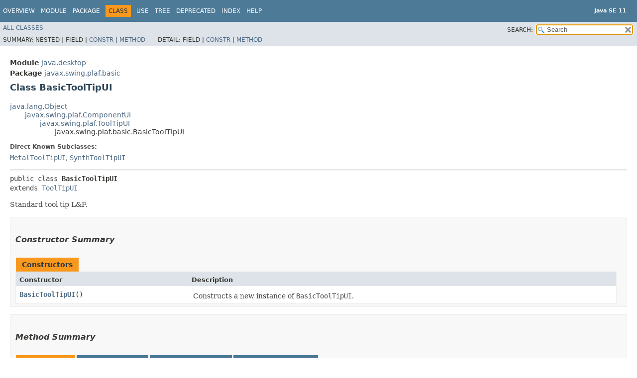

--- FILE ---
content_type: text/html
request_url: https://cr.openjdk.org/~iris/se/11/latestSpec/api/java.desktop/javax/swing/plaf/basic/BasicToolTipUI.html
body_size: 3748
content:
<!DOCTYPE HTML>
<!-- NewPage -->
<html lang="en">
<head>
<!-- Generated by javadoc -->
<title>BasicToolTipUI (Java SE 11 )</title>
<meta http-equiv="Content-Type" content="text/html; charset=UTF-8">
<meta name="keywords" content="javax.swing.plaf.basic.BasicToolTipUI class">
<meta name="keywords" content="createUI()">
<meta name="keywords" content="installUI()">
<meta name="keywords" content="uninstallUI()">
<meta name="keywords" content="installDefaults()">
<meta name="keywords" content="uninstallDefaults()">
<meta name="keywords" content="installListeners()">
<meta name="keywords" content="uninstallListeners()">
<meta name="keywords" content="paint()">
<meta name="keywords" content="getPreferredSize()">
<meta name="keywords" content="getMinimumSize()">
<meta name="keywords" content="getMaximumSize()">
<link rel="stylesheet" type="text/css" href="../../../../../stylesheet.css" title="Style">
<link rel="stylesheet" type="text/css" href="../../../../../jquery/jquery-ui.css" title="Style">
<script type="text/javascript" src="../../../../../script.js"></script>
<script type="text/javascript" src="../../../../../jquery/jszip/dist/jszip.min.js"></script>
<script type="text/javascript" src="../../../../../jquery/jszip-utils/dist/jszip-utils.min.js"></script>
<!--[if IE]>
<script type="text/javascript" src="../../../../../jquery/jszip-utils/dist/jszip-utils-ie.min.js"></script>
<![endif]-->
<script type="text/javascript" src="../../../../../jquery/jquery-3.3.1.js"></script>
<script type="text/javascript" src="../../../../../jquery/jquery-migrate-3.0.1.js"></script>
<script type="text/javascript" src="../../../../../jquery/jquery-ui.js"></script>
</head>
<body>
<script type="text/javascript"><!--
    try {
        if (location.href.indexOf('is-external=true') == -1) {
            parent.document.title="BasicToolTipUI (Java SE 11 )";
        }
    }
    catch(err) {
    }
//-->
var data = {"i0":9,"i1":10,"i2":10,"i3":10,"i4":10};
var tabs = {65535:["t0","All Methods"],1:["t1","Static Methods"],2:["t2","Instance Methods"],8:["t4","Concrete Methods"]};
var altColor = "altColor";
var rowColor = "rowColor";
var tableTab = "tableTab";
var activeTableTab = "activeTableTab";
var pathtoroot = "../../../../../";
var useModuleDirectories = true;
loadScripts(document, 'script');</script>
<noscript>
<div>JavaScript is disabled on your browser.</div>
</noscript>
<header role="banner">
<nav role="navigation">
<div class="fixedNav">
<!-- ========= START OF TOP NAVBAR ======= -->
<div class="topNav"><a id="navbar.top">
<!--   -->
</a>
<div class="skipNav"><a href="#skip.navbar.top" title="Skip navigation links">Skip navigation links</a></div>
<a id="navbar.top.firstrow">
<!--   -->
</a>
<ul class="navList" title="Navigation">
<li><a href="../../../../../index.html">Overview</a></li>
<li><a href="../../../../module-summary.html">Module</a></li>
<li><a href="package-summary.html">Package</a></li>
<li class="navBarCell1Rev">Class</li>
<li><a href="class-use/BasicToolTipUI.html">Use</a></li>
<li><a href="package-tree.html">Tree</a></li>
<li><a href="../../../../../deprecated-list.html">Deprecated</a></li>
<li><a href="../../../../../index-files/index-1.html">Index</a></li>
<li><a href="../../../../../help-doc.html">Help</a></li>
</ul>
<div class="aboutLanguage"><div style="margin-top: 14px;"><strong>Java SE 11</strong> </div></div>
</div>
<div class="subNav">
<ul class="navList" id="allclasses_navbar_top">
<li><a href="../../../../../allclasses.html">All&nbsp;Classes</a></li>
</ul>
<ul class="navListSearch">
<li><label for="search">SEARCH:</label>
<input type="text" id="search" value="search" disabled="disabled">
<input type="reset" id="reset" value="reset" disabled="disabled">
</li>
</ul>
<div>
<script type="text/javascript"><!--
  allClassesLink = document.getElementById("allclasses_navbar_top");
  if(window==top) {
    allClassesLink.style.display = "block";
  }
  else {
    allClassesLink.style.display = "none";
  }
  //-->
</script>
<noscript>
<div>JavaScript is disabled on your browser.</div>
</noscript>
</div>
<div>
<ul class="subNavList">
<li>Summary:&nbsp;</li>
<li>Nested&nbsp;|&nbsp;</li>
<li>Field&nbsp;|&nbsp;</li>
<li><a href="#constructor.summary">Constr</a>&nbsp;|&nbsp;</li>
<li><a href="#method.summary">Method</a></li>
</ul>
<ul class="subNavList">
<li>Detail:&nbsp;</li>
<li>Field&nbsp;|&nbsp;</li>
<li><a href="#constructor.detail">Constr</a>&nbsp;|&nbsp;</li>
<li><a href="#method.detail">Method</a></li>
</ul>
</div>
<a id="skip.navbar.top">
<!--   -->
</a></div>
<!-- ========= END OF TOP NAVBAR ========= -->
</div>
<div class="navPadding">&nbsp;</div>
<script type="text/javascript"><!--
$('.navPadding').css('padding-top', $('.fixedNav').css("height"));
//-->
</script>
</nav>
</header>
<!-- ======== START OF CLASS DATA ======== -->
<main role="main">
<div class="header">
<div class="subTitle"><span class="moduleLabelInType">Module</span>&nbsp;<a href="../../../../module-summary.html">java.desktop</a></div>
<div class="subTitle"><span class="packageLabelInType">Package</span>&nbsp;<a href="package-summary.html">javax.swing.plaf.basic</a></div>
<h2 title="Class BasicToolTipUI" class="title">Class BasicToolTipUI</h2>
</div>
<div class="contentContainer">
<ul class="inheritance">
<li><a href="../../../../../java.base/java/lang/Object.html" title="class in java.lang">java.lang.Object</a></li>
<li>
<ul class="inheritance">
<li><a href="../ComponentUI.html" title="class in javax.swing.plaf">javax.swing.plaf.ComponentUI</a></li>
<li>
<ul class="inheritance">
<li><a href="../ToolTipUI.html" title="class in javax.swing.plaf">javax.swing.plaf.ToolTipUI</a></li>
<li>
<ul class="inheritance">
<li>javax.swing.plaf.basic.BasicToolTipUI</li>
</ul>
</li>
</ul>
</li>
</ul>
</li>
</ul>
<div class="description">
<ul class="blockList">
<li class="blockList">
<dl>
<dt>Direct Known Subclasses:</dt>
<dd><code><a href="../metal/MetalToolTipUI.html" title="class in javax.swing.plaf.metal">MetalToolTipUI</a></code>, <code><a href="../synth/SynthToolTipUI.html" title="class in javax.swing.plaf.synth">SynthToolTipUI</a></code></dd>
</dl>
<hr>
<pre>public class <span class="typeNameLabel">BasicToolTipUI</span>
extends <a href="../ToolTipUI.html" title="class in javax.swing.plaf">ToolTipUI</a></pre>
<div class="block">Standard tool tip L&amp;F.</div>
</li>
</ul>
</div>
<div class="summary">
<ul class="blockList">
<li class="blockList">
<!-- ======== CONSTRUCTOR SUMMARY ======== -->
<section role="region">
<ul class="blockList">
<li class="blockList"><a id="constructor.summary">
<!--   -->
</a>
<h3>Constructor Summary</h3>
<table class="memberSummary">
<caption><span>Constructors</span><span class="tabEnd">&nbsp;</span></caption>
<tr>
<th class="colFirst" scope="col">Constructor</th>
<th class="colLast" scope="col">Description</th>
</tr>
<tr class="altColor">
<th class="colConstructorName" scope="row"><code><span class="memberNameLink"><a href="#%3Cinit%3E()">BasicToolTipUI</a></span>()</code></th>
<td class="colLast">
<div class="block">Constructs a new instance of <code>BasicToolTipUI</code>.</div>
</td>
</tr>
</table>
</li>
</ul>
</section>
<!-- ========== METHOD SUMMARY =========== -->
<section role="region">
<ul class="blockList">
<li class="blockList"><a id="method.summary">
<!--   -->
</a>
<h3>Method Summary</h3>
<table class="memberSummary">
<caption><span id="t0" class="activeTableTab"><span>All Methods</span><span class="tabEnd">&nbsp;</span></span><span id="t1" class="tableTab"><span><a href="javascript:show(1);">Static Methods</a></span><span class="tabEnd">&nbsp;</span></span><span id="t2" class="tableTab"><span><a href="javascript:show(2);">Instance Methods</a></span><span class="tabEnd">&nbsp;</span></span><span id="t4" class="tableTab"><span><a href="javascript:show(8);">Concrete Methods</a></span><span class="tabEnd">&nbsp;</span></span></caption>
<tr>
<th class="colFirst" scope="col">Modifier and Type</th>
<th class="colSecond" scope="col">Method</th>
<th class="colLast" scope="col">Description</th>
</tr>
<tr id="i0" class="altColor">
<td class="colFirst"><code>static <a href="../ComponentUI.html" title="class in javax.swing.plaf">ComponentUI</a></code></td>
<th class="colSecond" scope="row"><code><span class="memberNameLink"><a href="#createUI(javax.swing.JComponent)">createUI</a></span>&#8203;(<a href="../../JComponent.html" title="class in javax.swing">JComponent</a>&nbsp;c)</code></th>
<td class="colLast">
<div class="block">Returns the instance of <code>BasicToolTipUI</code>.</div>
</td>
</tr>
<tr id="i1" class="rowColor">
<td class="colFirst"><code>protected void</code></td>
<th class="colSecond" scope="row"><code><span class="memberNameLink"><a href="#installDefaults(javax.swing.JComponent)">installDefaults</a></span>&#8203;(<a href="../../JComponent.html" title="class in javax.swing">JComponent</a>&nbsp;c)</code></th>
<td class="colLast">
<div class="block">Installs default properties.</div>
</td>
</tr>
<tr id="i2" class="altColor">
<td class="colFirst"><code>protected void</code></td>
<th class="colSecond" scope="row"><code><span class="memberNameLink"><a href="#installListeners(javax.swing.JComponent)">installListeners</a></span>&#8203;(<a href="../../JComponent.html" title="class in javax.swing">JComponent</a>&nbsp;c)</code></th>
<td class="colLast">
<div class="block">Registers listeners.</div>
</td>
</tr>
<tr id="i3" class="rowColor">
<td class="colFirst"><code>protected void</code></td>
<th class="colSecond" scope="row"><code><span class="memberNameLink"><a href="#uninstallDefaults(javax.swing.JComponent)">uninstallDefaults</a></span>&#8203;(<a href="../../JComponent.html" title="class in javax.swing">JComponent</a>&nbsp;c)</code></th>
<td class="colLast">
<div class="block">Uninstalls default properties.</div>
</td>
</tr>
<tr id="i4" class="altColor">
<td class="colFirst"><code>protected void</code></td>
<th class="colSecond" scope="row"><code><span class="memberNameLink"><a href="#uninstallListeners(javax.swing.JComponent)">uninstallListeners</a></span>&#8203;(<a href="../../JComponent.html" title="class in javax.swing">JComponent</a>&nbsp;c)</code></th>
<td class="colLast">
<div class="block">Unregisters listeners.</div>
</td>
</tr>
</table>
<ul class="blockList">
<li class="blockList"><a id="methods.inherited.from.class.javax.swing.plaf.ComponentUI">
<!--   -->
</a>
<h3>Methods declared in class&nbsp;javax.swing.plaf.<a href="../ComponentUI.html" title="class in javax.swing.plaf">ComponentUI</a></h3>
<code><a href="../ComponentUI.html#contains(javax.swing.JComponent,int,int)">contains</a>, <a href="../ComponentUI.html#getAccessibleChild(javax.swing.JComponent,int)">getAccessibleChild</a>, <a href="../ComponentUI.html#getAccessibleChildrenCount(javax.swing.JComponent)">getAccessibleChildrenCount</a>, <a href="../ComponentUI.html#getBaseline(javax.swing.JComponent,int,int)">getBaseline</a>, <a href="../ComponentUI.html#getBaselineResizeBehavior(javax.swing.JComponent)">getBaselineResizeBehavior</a>, <a href="../ComponentUI.html#getMaximumSize(javax.swing.JComponent)">getMaximumSize</a>, <a href="../ComponentUI.html#getMinimumSize(javax.swing.JComponent)">getMinimumSize</a>, <a href="../ComponentUI.html#getPreferredSize(javax.swing.JComponent)">getPreferredSize</a>, <a href="../ComponentUI.html#installUI(javax.swing.JComponent)">installUI</a>, <a href="../ComponentUI.html#paint(java.awt.Graphics,javax.swing.JComponent)">paint</a>, <a href="../ComponentUI.html#uninstallUI(javax.swing.JComponent)">uninstallUI</a>, <a href="../ComponentUI.html#update(java.awt.Graphics,javax.swing.JComponent)">update</a></code></li>
</ul>
<ul class="blockList">
<li class="blockList"><a id="methods.inherited.from.class.java.lang.Object">
<!--   -->
</a>
<h3>Methods declared in class&nbsp;java.lang.<a href="../../../../../java.base/java/lang/Object.html" title="class in java.lang">Object</a></h3>
<code><a href="../../../../../java.base/java/lang/Object.html#clone()">clone</a>, <a href="../../../../../java.base/java/lang/Object.html#equals(java.lang.Object)">equals</a>, <a href="../../../../../java.base/java/lang/Object.html#finalize()">finalize</a>, <a href="../../../../../java.base/java/lang/Object.html#getClass()">getClass</a>, <a href="../../../../../java.base/java/lang/Object.html#hashCode()">hashCode</a>, <a href="../../../../../java.base/java/lang/Object.html#notify()">notify</a>, <a href="../../../../../java.base/java/lang/Object.html#notifyAll()">notifyAll</a>, <a href="../../../../../java.base/java/lang/Object.html#toString()">toString</a>, <a href="../../../../../java.base/java/lang/Object.html#wait()">wait</a>, <a href="../../../../../java.base/java/lang/Object.html#wait(long)">wait</a>, <a href="../../../../../java.base/java/lang/Object.html#wait(long,int)">wait</a></code></li>
</ul>
</li>
</ul>
</section>
</li>
</ul>
</div>
<div class="details">
<ul class="blockList">
<li class="blockList">
<!-- ========= CONSTRUCTOR DETAIL ======== -->
<section role="region">
<ul class="blockList">
<li class="blockList"><a id="constructor.detail">
<!--   -->
</a>
<h3>Constructor Detail</h3>
<a id="&lt;init&gt;()">
<!--   -->
</a>
<ul class="blockListLast">
<li class="blockList">
<h4>BasicToolTipUI</h4>
<pre>public&nbsp;BasicToolTipUI()</pre>
<div class="block">Constructs a new instance of <code>BasicToolTipUI</code>.</div>
</li>
</ul>
</li>
</ul>
</section>
<!-- ============ METHOD DETAIL ========== -->
<section role="region">
<ul class="blockList">
<li class="blockList"><a id="method.detail">
<!--   -->
</a>
<h3>Method Detail</h3>
<a id="createUI(javax.swing.JComponent)">
<!--   -->
</a>
<ul class="blockList">
<li class="blockList">
<h4>createUI</h4>
<pre class="methodSignature">public static&nbsp;<a href="../ComponentUI.html" title="class in javax.swing.plaf">ComponentUI</a>&nbsp;createUI&#8203;(<a href="../../JComponent.html" title="class in javax.swing">JComponent</a>&nbsp;c)</pre>
<div class="block">Returns the instance of <code>BasicToolTipUI</code>.</div>
<dl>
<dt><span class="paramLabel">Parameters:</span></dt>
<dd><code>c</code> - a component</dd>
<dt><span class="returnLabel">Returns:</span></dt>
<dd>the instance of <code>BasicToolTipUI</code></dd>
</dl>
</li>
</ul>
<a id="installDefaults(javax.swing.JComponent)">
<!--   -->
</a>
<ul class="blockList">
<li class="blockList">
<h4>installDefaults</h4>
<pre class="methodSignature">protected&nbsp;void&nbsp;installDefaults&#8203;(<a href="../../JComponent.html" title="class in javax.swing">JComponent</a>&nbsp;c)</pre>
<div class="block">Installs default properties.</div>
<dl>
<dt><span class="paramLabel">Parameters:</span></dt>
<dd><code>c</code> - a component</dd>
</dl>
</li>
</ul>
<a id="uninstallDefaults(javax.swing.JComponent)">
<!--   -->
</a>
<ul class="blockList">
<li class="blockList">
<h4>uninstallDefaults</h4>
<pre class="methodSignature">protected&nbsp;void&nbsp;uninstallDefaults&#8203;(<a href="../../JComponent.html" title="class in javax.swing">JComponent</a>&nbsp;c)</pre>
<div class="block">Uninstalls default properties.</div>
<dl>
<dt><span class="paramLabel">Parameters:</span></dt>
<dd><code>c</code> - a component</dd>
</dl>
</li>
</ul>
<a id="installListeners(javax.swing.JComponent)">
<!--   -->
</a>
<ul class="blockList">
<li class="blockList">
<h4>installListeners</h4>
<pre class="methodSignature">protected&nbsp;void&nbsp;installListeners&#8203;(<a href="../../JComponent.html" title="class in javax.swing">JComponent</a>&nbsp;c)</pre>
<div class="block">Registers listeners.</div>
<dl>
<dt><span class="paramLabel">Parameters:</span></dt>
<dd><code>c</code> - a component</dd>
</dl>
</li>
</ul>
<a id="uninstallListeners(javax.swing.JComponent)">
<!--   -->
</a>
<ul class="blockListLast">
<li class="blockList">
<h4>uninstallListeners</h4>
<pre class="methodSignature">protected&nbsp;void&nbsp;uninstallListeners&#8203;(<a href="../../JComponent.html" title="class in javax.swing">JComponent</a>&nbsp;c)</pre>
<div class="block">Unregisters listeners.</div>
<dl>
<dt><span class="paramLabel">Parameters:</span></dt>
<dd><code>c</code> - a component</dd>
</dl>
</li>
</ul>
</li>
</ul>
</section>
</li>
</ul>
</div>
</div>
</main>
<!-- ========= END OF CLASS DATA ========= -->
<footer role="contentinfo">
<nav role="navigation">
<!-- ======= START OF BOTTOM NAVBAR ====== -->
<div class="bottomNav"><a id="navbar.bottom">
<!--   -->
</a>
<div class="skipNav"><a href="#skip.navbar.bottom" title="Skip navigation links">Skip navigation links</a></div>
<a id="navbar.bottom.firstrow">
<!--   -->
</a>
<ul class="navList" title="Navigation">
<li><a href="../../../../../index.html">Overview</a></li>
<li><a href="../../../../module-summary.html">Module</a></li>
<li><a href="package-summary.html">Package</a></li>
<li class="navBarCell1Rev">Class</li>
<li><a href="class-use/BasicToolTipUI.html">Use</a></li>
<li><a href="package-tree.html">Tree</a></li>
<li><a href="../../../../../deprecated-list.html">Deprecated</a></li>
<li><a href="../../../../../index-files/index-1.html">Index</a></li>
<li><a href="../../../../../help-doc.html">Help</a></li>
</ul>
<div class="aboutLanguage"><div style="margin-top: 14px;"><strong>Java SE 11</strong> </div></div>
</div>
<div class="subNav">
<ul class="navList" id="allclasses_navbar_bottom">
<li><a href="../../../../../allclasses.html">All&nbsp;Classes</a></li>
</ul>
<div>
<script type="text/javascript"><!--
  allClassesLink = document.getElementById("allclasses_navbar_bottom");
  if(window==top) {
    allClassesLink.style.display = "block";
  }
  else {
    allClassesLink.style.display = "none";
  }
  //-->
</script>
<noscript>
<div>JavaScript is disabled on your browser.</div>
</noscript>
</div>
<div>
<ul class="subNavList">
<li>Summary:&nbsp;</li>
<li>Nested&nbsp;|&nbsp;</li>
<li>Field&nbsp;|&nbsp;</li>
<li><a href="#constructor.summary">Constr</a>&nbsp;|&nbsp;</li>
<li><a href="#method.summary">Method</a></li>
</ul>
<ul class="subNavList">
<li>Detail:&nbsp;</li>
<li>Field&nbsp;|&nbsp;</li>
<li><a href="#constructor.detail">Constr</a>&nbsp;|&nbsp;</li>
<li><a href="#method.detail">Method</a></li>
</ul>
</div>
<a id="skip.navbar.bottom">
<!--   -->
</a></div>
<!-- ======== END OF BOTTOM NAVBAR ======= -->
</nav>
<p class="legalCopy"><small><a href="http://bugreport.java.com/bugreport/">Report a bug or suggest an enhancement</a><br> For further API reference and developer documentation see the <a href="http://www.oracle.com/pls/topic/lookup?ctx=javase11&amp;id=homepage" target="_blank">Java SE Documentation</a>, which contains more detailed, developer-targeted descriptions with conceptual overviews, definitions of terms, workarounds, and working code examples.<br> Java is a trademark or registered trademark of Oracle and/or its affiliates in the US and other countries.<br> <a href="../../../../../../legal/copyright.html">Copyright</a> &copy; 1993, 2018, Oracle and/or its affiliates, 500 Oracle Parkway, Redwood Shores, CA 94065 USA.<br>All rights reserved. Use is subject to <a href="http://www.oracle.com/technetwork/java/javase/terms/license/java11speclicense.html">license terms</a> and the <a href="http://www.oracle.com/technetwork/java/redist-137594.html">documentation redistribution policy</a>. <!-- Version 11+28 --></small></p>
</footer>
</body>
</html>
